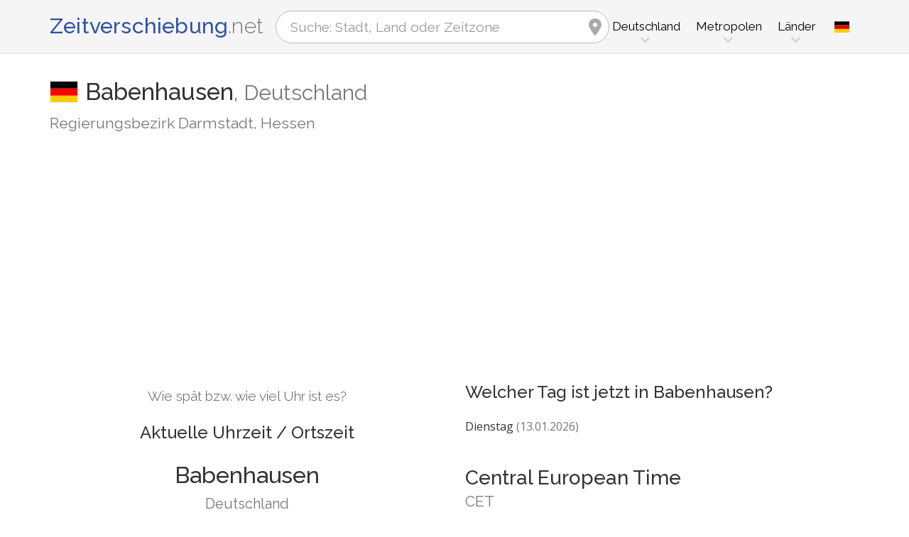

--- FILE ---
content_type: text/html; charset=utf-8
request_url: https://www.zeitverschiebung.net/de/city/2953770
body_size: 12956
content:
<!DOCTYPE html><!--[if IE 9]> <html lang="de" class="ie9"> <![endif]--><!--[if !IE]><!--><html lang="de"><!--<![endif]--><head> <meta charset="utf-8"> <link href="//fundingchoicesmessages.google.com" rel="preconnect dns-prefetch" crossorigin><script> function cmp_show_ads_after_consent() {   (adsbygoogle=window.adsbygoogle||[]).pauseAdRequests=0;   } function cmp_change_ads(tcData) { var MeasureContentPerformance = tcData.purpose.consents[8] || false; var hasDeviceStorageAndAccessConsent = tcData.purpose.consents[1] || false; var BasicAds = tcData.purpose.consents[2] || false; if ( hasDeviceStorageAndAccessConsent && BasicAds ) {  (adsbygoogle=window.adsbygoogle||[]).pauseAdRequests=0; if ( MeasureContentPerformance ) {  } } else { if ( MeasureContentPerformance ) {  }  var ads = document.querySelectorAll('.adsbygoogle'), i = 0, l = ads.length; for (i; i < l; i++) { ads[i].style.display = 'none'; } } }  function update_gtag_consent(tcData) {  gtag('consent', 'update', { 'ad_user_data': tcData.purpose.consents[3] ? 'granted' : 'denied', 'ad_personalization': tcData.purpose.consents[4] ? 'granted' : 'denied', 'ad_storage': tcData.purpose.consents[1] ? 'granted' : 'denied', 'analytics_storage': tcData.purpose.consents[8] ? 'granted' : 'denied' }); } var check_tcfapi = window.setInterval(function() { typeof __tcfapi === 'function' ? (window.clearInterval(check_tcfapi), __tcfapi('addEventListener', 2, function(tcData, success) { if ( tcData.eventStatus === 'cmpuishown' ) {   gtag('consent', 'default', { 'ad_storage': 'denied', 'ad_user_data': 'denied', 'ad_personalization': 'denied', 'analytics_storage': 'denied', 'wait_for_update': 500 }); } if (tcData.eventStatus === 'tcloaded' || tcData.eventStatus === 'useractioncomplete') {  if ( ! tcData.gdprApplies ) {  cmp_show_ads_after_consent(); } else {    var hasDeviceStorageAndAccessConsent = tcData.purpose.consents[1] || false;  if (hasDeviceStorageAndAccessConsent) {  var hasGoogleAdvertisingProductsConsent = tcData.vendor.consents[755] || false;  if ( hasGoogleAdvertisingProductsConsent ) {  cmp_show_ads_after_consent(); } else { cmp_change_ads(tcData); } } else { cmp_change_ads(tcData); } } update_gtag_consent(tcData); } })) : null ; /* Intervall (Schleife) nach nach 5 Sekunden beenden, wenn CMP auf dieser Seite überhaupt nicht geladen wird (z.B. adsense = FALSE) */ if ( typeof clearIntervalIfNotFunction === 'undefined' ) { clearIntervalIfNotFunction = true; setTimeout(() => { if ( typeof __tcfapi !== 'function' ) { window.clearInterval(check_tcfapi); } }, "5000"); } }, 50); </script> <link href="//fonts.googleapis.com" rel="preconnect" crossorigin> <link href="//fonts.gstatic.com" rel="preconnect" crossorigin> <link href="//cdnjs.cloudflare.com" rel="preconnect" crossorigin> <link href="//pagead2.googlesyndication.com" rel="preconnect" crossorigin> <link href="//googleads.g.doubleclick.net" rel="preconnect" crossorigin> <link href="//static.doubleclick.net" rel="preconnect" crossorigin> <title>Aktuelle Uhrzeit in Babenhausen, Deutschland (Regierungsbezirk Darmstadt, Hessen): Datum, Zeitzone, Zeitverschiebung und Zeitumstellung</title> <meta name="description" content="Wie spät bzw. wie viel Uhr ist es in Babenhausen? Deutschland (Regierungsbezirk Darmstadt, Hessen): Aktuelle Uhrzeit / Ortszeit & Nächste Zeitumstellung in Babenhausen, Zeitzone Europe/Berlin (UTC+1). Einwohnerzahl: 16.575 Menschen" /> <meta name="robots" content="index,follow,max-image-preview:large" /> <link rel="canonical" href="https://www.zeitverschiebung.net/de/city/2953770" /> <meta name="viewport" content="width=device-width, initial-scale=1.0"> <link rel="apple-touch-icon" sizes="180x180" href="https://www.zeitverschiebung.net/img/favicon/apple-touch-icon.png"> <link rel="icon" type="image/png" sizes="32x32" href="https://www.zeitverschiebung.net/img/favicon/favicon-32x32.png"> <link rel="icon" type="image/png" sizes="16x16" href="https://www.zeitverschiebung.net/img/favicon/favicon-16x16.png"> <link rel="manifest" href="https://www.zeitverschiebung.net/img/favicon/site.webmanifest.php?lang=de"> <link rel="mask-icon" href="https://www.zeitverschiebung.net/img/favicon/safari-pinned-tab.svg" color="#f5f5f5"> <link rel="shortcut icon" href="https://www.zeitverschiebung.net/img/favicon/favicon.ico"> <meta name="msapplication-TileColor" content="#ffffff"> <meta name="msapplication-config" content="https://www.zeitverschiebung.net/img/favicon/browserconfig.xml"> <meta name="theme-color" content="#f5f5f5"> <link rel="alternate" hreflang="de" href="https://www.zeitverschiebung.net/de/city/2953770" /><link rel="alternate" hreflang="en" href="https://www.zeitverschiebung.net/en/city/2953770" /><link rel="alternate" hreflang="es" href="https://www.zeitverschiebung.net/es/city/2953770" /><link rel="alternate" hreflang="fr" href="https://www.zeitverschiebung.net/fr/city/2953770" /><link rel="alternate" hreflang="zh-hans" href="https://www.zeitverschiebung.net/cn/city/2953770" /><link rel="alternate" hreflang="hi" href="https://www.zeitverschiebung.net/in/city/2953770" /> <meta property="og:title" content="Aktuelle Uhrzeit in Babenhausen, Deutschland (Regierungsbezirk Darmstadt, Hessen): Datum, Zeitzone, Zeitverschiebung und Zeitumstellung" /> <meta property="og:site_name" content="Zeitverschiebung" /> <meta property="og:description" content="Wie spät bzw. wie viel Uhr ist es in Babenhausen? Deutschland (Regierungsbezirk Darmstadt, Hessen): Aktuelle Uhrzeit / Ortszeit & Nächste Zeitumstellung in Babenhausen, Zeitzone Europe/Berlin (UTC+1). Einwohnerzahl: 16.575 Menschen" /> <meta property="og:type" content="website" /> <meta property="og:url" content="https://www.zeitverschiebung.net/de/city/2953770" /> <meta property="og:image" content="https://www.zeitverschiebung.net/img/open-graph/image.php?lang=de&location=Babenhausen"> <meta property="og:image:width" content="800" /> <meta property="og:image:height" content="500" />  <link rel="stylesheet" type="text/css" href="https://cdnjs.cloudflare.com/ajax/libs/twitter-bootstrap/3.4.1/css/bootstrap.min.css"/> <link rel="stylesheet" type="text/css" href="https://fonts.googleapis.com/css?family=Open+Sans|Raleway:500,400,300&display=swap">    <link rel="stylesheet" href="https://cdnjs.cloudflare.com/ajax/libs/font-awesome/6.4.2/css/fontawesome.min.css" integrity="sha512-siarrzI1u3pCqFG2LEzi87McrBmq6Tp7juVsdmGY1Dr8Saw+ZBAzDzrGwX3vgxX1NkioYNCFOVC0GpDPss10zQ==" crossorigin="anonymous" referrerpolicy="no-referrer" /> <link rel="stylesheet" href="https://cdnjs.cloudflare.com/ajax/libs/font-awesome/6.4.2/css/solid.min.css" integrity="sha512-P9pgMgcSNlLb4Z2WAB2sH5KBKGnBfyJnq+bhcfLCFusrRc4XdXrhfDluBl/usq75NF5gTDIMcwI1GaG5gju+Mw==" crossorigin="anonymous" referrerpolicy="no-referrer" /> <link rel="stylesheet" href="https://cdnjs.cloudflare.com/ajax/libs/font-awesome/6.4.2/css/v4-shims.min.css" integrity="sha512-fWfO/7eGDprvp7/UATnfhpPDgF33fetj94tDv9q0z/WN4PDYiTP97+QcV1QWgpbkb+rUp76g6glID5mdf/K+SQ==" crossorigin="anonymous" referrerpolicy="no-referrer" /> <link rel="stylesheet" href="https://cdnjs.cloudflare.com/ajax/libs/font-awesome/6.4.2/css/brands.min.css" integrity="sha512-W/zrbCncQnky/EzL+/AYwTtosvrM+YG/V6piQLSe2HuKS6cmbw89kjYkp3tWFn1dkWV7L1ruvJyKbLz73Vlgfg==" crossorigin="anonymous" referrerpolicy="no-referrer" /> <link rel="stylesheet" href="https://cdnjs.cloudflare.com/ajax/libs/flag-icon-css/3.5.0/css/flag-icon.min.css" integrity="sha512-Cv93isQdFwaKBV+Z4X8kaVBYWHST58Xb/jVOcV9aRsGSArZsgAnFIhMpDoMDcFNoUtday1hdjn0nGp3+KZyyFw==" crossorigin="anonymous" /> <link href="https://www.zeitverschiebung.net/inc/style.min.css?v=OTE=" rel="stylesheet" type="text/css" />   <script async src="https://www.googletagmanager.com/gtag/js?id=G-3FMH6BQKWR"></script> <script> window.dataLayer = window.dataLayer || []; function gtag(){dataLayer.push(arguments);} gtag('js', new Date()); gtag('config', 'G-3FMH6BQKWR'); </script> <script async src="https://pagead2.googlesyndication.com/pagead/js/adsbygoogle.js?client=ca-pub-1229119852267723" crossorigin="anonymous"> </script> </head><body class="no-trans transparent-header"> <div class="page-wrapper" itemscope itemtype="https://schema.org/FAQPage">  <div class="header-container">        <header class="header fixed fixed-before clearfix"> <div class="container"> <div class="row"> <div class="col-md-3">   <div class="header-left clearfix">  <div id="logo" class="logo de"> <a href="https://www.zeitverschiebung.net/de/">Zeitverschiebung<span class="text-muted">.net</span></a> </div> </div>  </div> <div class="col-md-9">   <div class="header-right clearfix">       <div class="main-navigation animated with-dropdown-buttons">   <nav class="navbar navbar-default"> <div class="container-fluid">  <div class="navbar-header"> <div class="row"> <div class="col-md-12 col-sm-12 col-xs-10 search-col"> <form class="form" method="get" action="https://www.zeitverschiebung.net/de/search/"> <input name="q" id="search" type="text" class="form-control ml-10 mr-10 search " placeholder="Suche: Stadt, Land oder Zeitzone" aria-label="Suche: Stadt, Land oder Zeitzone"> <i class="fa fa-map-marker form-control-feedback hidden-xs hidden-sm"></i> </form> </div> <div class="col-xs-2 burger-menu-col"> <button type="button" class="navbar-toggle" data-toggle="collapse" data-target="#navbar-collapse-1"> <span class="sr-only">Toggle navigation</span> <span class="icon-bar"></span> <span class="icon-bar"></span> <span class="icon-bar"></span> </button> </div> </div> </div>  <div class="collapse navbar-collapse" id="navbar-collapse-1"> <h4 class="visible-xs mobile-headline">Zeitverschiebung, aktuelle Uhrzeit & Datum der Zeitzonen der Erde nachschlagen. <img loading="lazy" width="40" height="40" src="https://www.zeitverschiebung.net/img/zeitverschiebung.svg" alt="Aktuelle Uhrzeit in Babenhausen, Deutschland (Regierungsbezirk Darmstadt, Hessen): Datum, Zeitzone, Zeitverschiebung und Zeitumstellung" /> </h4>  <ul class="nav navbar-nav "> <li class="dropdown mega-menu"> <a href="#" class="dropdown-toggle" data-toggle="dropdown"><span class="hidden-xs">Deutschland</span><span class="visible-xs">Deutschland</span></a> <ul class="dropdown-menu"> <li> <div class="row"> <div class="col-lg-9 col-md-9"> <h4 class="title">Deutschland</h4> <div class="row"> <div class="col-sm-4"> <div class="divider"></div> <ul class="menu"> <li><a href="https://www.zeitverschiebung.net/de/city/2950159"><i class="fa fa-map-marker"></i>Berlin</a></li><li><a href="https://www.zeitverschiebung.net/de/city/2911298"><i class="fa fa-map-marker"></i>Hamburg</a></li><li><a href="https://www.zeitverschiebung.net/de/city/2867714"><i class="fa fa-map-marker"></i>Munich</a></li><li><a href="https://www.zeitverschiebung.net/de/city/2886242"><i class="fa fa-map-marker"></i>Köln</a></li><li><a href="https://www.zeitverschiebung.net/de/city/2925533"><i class="fa fa-map-marker"></i>Frankfurt am Main</a></li><li><a href="https://www.zeitverschiebung.net/de/city/2825297"><i class="fa fa-map-marker"></i>Stuttgart</a></li><li><a href="https://www.zeitverschiebung.net/de/city/2934246"><i class="fa fa-map-marker"></i>Düsseldorf</a></li><li><a href="https://www.zeitverschiebung.net/de/city/2914796"><i class="fa fa-map-marker"></i>Großzschocher</a></li><li><a href="https://www.zeitverschiebung.net/de/city/2887933"><i class="fa fa-map-marker"></i>Kleinzschocher</a></li><li><a href="https://www.zeitverschiebung.net/de/city/2928810"><i class="fa fa-map-marker"></i>Essen</a></li> </ul> </div> <div class="col-sm-4"> <div class="divider"></div> <ul class="menu"> <li><a href="https://www.zeitverschiebung.net/de/city/2935517"><i class="fa fa-map-marker"></i>Dortmund</a></li><li><a href="https://www.zeitverschiebung.net/de/city/2935022"><i class="fa fa-map-marker"></i>Dresden</a></li><li><a href="https://www.zeitverschiebung.net/de/city/2944388"><i class="fa fa-map-marker"></i>Bremen</a></li><li><a href="https://www.zeitverschiebung.net/de/city/2861650"><i class="fa fa-map-marker"></i>Nürnberg</a></li><li><a href="https://www.zeitverschiebung.net/de/city/2910831"><i class="fa fa-map-marker"></i>Hannover</a></li><li><a href="https://www.zeitverschiebung.net/de/city/2879139"><i class="fa fa-map-marker"></i>Leipzig</a></li><li><a href="https://www.zeitverschiebung.net/de/city/2934691"><i class="fa fa-map-marker"></i>Duisburg</a></li><li><a href="https://www.zeitverschiebung.net/de/city/2911285"><i class="fa fa-map-marker"></i>Wandsbek</a></li><li><a href="https://www.zeitverschiebung.net/de/city/2947416"><i class="fa fa-map-marker"></i>Bochum</a></li><li><a href="https://www.zeitverschiebung.net/de/city/6941055"><i class="fa fa-map-marker"></i>Bochum-Hordel</a></li> </ul> </div> <div class="col-sm-4"> <div class="divider"></div> <ul class="menu"> <li><a href="https://www.zeitverschiebung.net/de/city/2805753"><i class="fa fa-map-marker"></i>Wuppertal</a></li><li><a href="https://www.zeitverschiebung.net/de/city/2949186"><i class="fa fa-map-marker"></i>Bielefeld</a></li><li><a href="https://www.zeitverschiebung.net/de/city/2946447"><i class="fa fa-map-marker"></i>Bonn</a></li><li><a href="https://www.zeitverschiebung.net/de/city/8354626"><i class="fa fa-map-marker"></i>Hamburg-Nord</a></li><li><a href="https://www.zeitverschiebung.net/de/city/2873891"><i class="fa fa-map-marker"></i>Mannheim</a></li><li><a href="https://www.zeitverschiebung.net/de/city/2911288"><i class="fa fa-map-marker"></i>Hamburg-Mitte</a></li><li><a href="https://www.zeitverschiebung.net/de/city/2911287"><i class="fa fa-map-marker"></i>Marienthal</a></li><li><a href="https://www.zeitverschiebung.net/de/city/2892794"><i class="fa fa-map-marker"></i>Karlsruhe</a></li><li><a href="https://www.zeitverschiebung.net/de/city/2809346"><i class="fa fa-map-marker"></i>Wiesbaden</a></li><li><a href="https://www.zeitverschiebung.net/de/city/2867543"><i class="fa fa-map-marker"></i>Münster</a></li> </ul> </div> </div> </div> <div class="col-lg-3 col-md-3 hidden-sm hidden-xs"> <a href="https://www.zeitverschiebung.net/de/country/de"><img class="flag" loading="lazy" src="https://www.zeitverschiebung.net/img/flag-icon-css/flags/4x3/de.svg" alt="Deutschland " title="Deutschland"></a> </div> </div> </li> </ul> </li> <li class="dropdown mega-menu"> <a href="#" class="dropdown-toggle" data-toggle="dropdown">Metropolen</a> <ul class="dropdown-menu"> <li> <div class="row"> <div class="col-md-12"> <h4 class="title">Die größten Städte auf unserem Planeten</h4> <div class="row"> <div class="col-sm-6 col-md-3"> <div class="divider"></div> <ul class="menu"> <li><a href="https://www.zeitverschiebung.net/de/city/1796236"><span class="flag-icon flag-icon-cn"></span>Shanghai<small class="text-muted">, China</small></a></li><li><a href="https://www.zeitverschiebung.net/de/city/1816670"><span class="flag-icon flag-icon-cn"></span>Beijing<small class="text-muted">, China</small></a></li><li><a href="https://www.zeitverschiebung.net/de/city/1795565"><span class="flag-icon flag-icon-cn"></span>Shenzhen<small class="text-muted">, China</small></a></li><li><a href="https://www.zeitverschiebung.net/de/city/1809858"><span class="flag-icon flag-icon-cn"></span>Guangzhou<small class="text-muted">, China</small></a></li><li><a href="https://www.zeitverschiebung.net/de/city/2314302"><span class="flag-icon flag-icon-cd"></span>Kinshasa<small class="text-muted">, Demokratische Republik Kongo</small></a></li><li><a href="https://www.zeitverschiebung.net/de/city/2332459"><span class="flag-icon flag-icon-ng"></span>Lagos<small class="text-muted">, Nigeria</small></a></li><li><a href="https://www.zeitverschiebung.net/de/city/745044"><span class="flag-icon flag-icon-tr"></span>Istanbul<small class="text-muted">, Türkei</small></a></li><li><a href="https://www.zeitverschiebung.net/de/city/1815286"><span class="flag-icon flag-icon-cn"></span>Chengdu<small class="text-muted">, China</small></a></li><li><a href="https://www.zeitverschiebung.net/de/city/1275339"><span class="flag-icon flag-icon-in"></span>Mumbai<small class="text-muted">, Indien</small></a></li><li><a href="https://www.zeitverschiebung.net/de/city/3448439"><span class="flag-icon flag-icon-br"></span>São Paulo<small class="text-muted">, Brasilien</small></a></li> </ul> </div> <div class="col-sm-6 col-md-3"> <div class="divider"></div> <ul class="menu"> <li><a href="https://www.zeitverschiebung.net/de/city/3530597"><span class="flag-icon flag-icon-mx"></span>Mexico City<small class="text-muted">, Mexiko</small></a></li><li><a href="https://www.zeitverschiebung.net/de/city/1174872"><span class="flag-icon flag-icon-pk"></span>Karachi<small class="text-muted">, Pakistan</small></a></li><li><a href="https://www.zeitverschiebung.net/de/city/1792947"><span class="flag-icon flag-icon-cn"></span>Tianjin<small class="text-muted">, China</small></a></li><li><a href="https://www.zeitverschiebung.net/de/city/1273294"><span class="flag-icon flag-icon-in"></span>Delhi<small class="text-muted">, Indien</small></a></li><li><a href="https://www.zeitverschiebung.net/de/city/1791247"><span class="flag-icon flag-icon-cn"></span>Wuhan<small class="text-muted">, China</small></a></li><li><a href="https://www.zeitverschiebung.net/de/city/524901"><span class="flag-icon flag-icon-ru"></span>Moscow<small class="text-muted">, Russland</small></a></li><li><a href="https://www.zeitverschiebung.net/de/city/1185241"><span class="flag-icon flag-icon-bd"></span>Dhaka<small class="text-muted">, Bangladesch</small></a></li><li><a href="https://www.zeitverschiebung.net/de/city/1835848"><span class="flag-icon flag-icon-kr"></span>Seoul<small class="text-muted">, Südkorea</small></a></li><li><a href="https://www.zeitverschiebung.net/de/city/1812545"><span class="flag-icon flag-icon-cn"></span>Dongguan<small class="text-muted">, China</small></a></li><li><a href="https://www.zeitverschiebung.net/de/city/360630"><span class="flag-icon flag-icon-eg"></span>Cairo<small class="text-muted">, Ägypten</small></a></li> </ul> </div> <div class="col-sm-6 col-md-3"> <div class="divider"></div> <ul class="menu"> <li><a href="https://www.zeitverschiebung.net/de/city/1790630"><span class="flag-icon flag-icon-cn"></span>Xi’an<small class="text-muted">, China</small></a></li><li><a href="https://www.zeitverschiebung.net/de/city/1799962"><span class="flag-icon flag-icon-cn"></span>Nanjing<small class="text-muted">, China</small></a></li><li><a href="https://www.zeitverschiebung.net/de/city/1808926"><span class="flag-icon flag-icon-cn"></span>Hangzhou<small class="text-muted">, China</small></a></li><li><a href="https://www.zeitverschiebung.net/de/city/1811103"><span class="flag-icon flag-icon-cn"></span>Foshan<small class="text-muted">, China</small></a></li><li><a href="https://www.zeitverschiebung.net/de/city/1566083"><span class="flag-icon flag-icon-vn"></span>Ho Chi Minh City<small class="text-muted">, Vietnam</small></a></li><li><a href="https://www.zeitverschiebung.net/de/city/2643743"><span class="flag-icon flag-icon-gb"></span>London<small class="text-muted">, Großbritannien</small></a></li><li><a href="https://www.zeitverschiebung.net/de/city/5128581"><span class="flag-icon flag-icon-us"></span>New York City<small class="text-muted">, Vereinigte Staaten von Amerika (USA)</small></a></li><li><a href="https://www.zeitverschiebung.net/de/city/1642911"><span class="flag-icon flag-icon-id"></span>Jakarta<small class="text-muted">, Indonesien</small></a></li><li><a href="https://www.zeitverschiebung.net/de/city/1277333"><span class="flag-icon flag-icon-in"></span>Bengaluru<small class="text-muted">, Indien</small></a></li><li><a href="https://www.zeitverschiebung.net/de/city/1850147"><span class="flag-icon flag-icon-jp"></span>Tokyo<small class="text-muted">, Japan</small></a></li> </ul> </div> <div class="col-sm-6 col-md-3"> <div class="divider"></div> <ul class="menu"> <li><a href="https://www.zeitverschiebung.net/de/city/1581130"><span class="flag-icon flag-icon-vn"></span>Hanoi<small class="text-muted">, Vietnam</small></a></li><li><a href="https://www.zeitverschiebung.net/de/city/1668341"><span class="flag-icon flag-icon-tw"></span>Taipei<small class="text-muted">, Taiwan</small></a></li><li><a href="https://www.zeitverschiebung.net/de/city/3936456"><span class="flag-icon flag-icon-pe"></span>Lima<small class="text-muted">, Peru</small></a></li><li><a href="https://www.zeitverschiebung.net/de/city/3688689"><span class="flag-icon flag-icon-co"></span>Bogotá<small class="text-muted">, Kolumbien</small></a></li><li><a href="https://www.zeitverschiebung.net/de/city/1819729"><span class="flag-icon flag-icon-hk"></span>Hong Kong<small class="text-muted">, Hongkong</small></a></li><li><a href="https://www.zeitverschiebung.net/de/city/1814906"><span class="flag-icon flag-icon-cn"></span>Chongqing<small class="text-muted">, China</small></a></li><li><a href="https://www.zeitverschiebung.net/de/city/98182"><span class="flag-icon flag-icon-iq"></span>Baghdad<small class="text-muted">, Irak</small></a></li><li><a href="https://www.zeitverschiebung.net/de/city/1797929"><span class="flag-icon flag-icon-cn"></span>Qingdao<small class="text-muted">, China</small></a></li><li><a href="https://www.zeitverschiebung.net/de/city/112931"><span class="flag-icon flag-icon-ir"></span>Tehran<small class="text-muted">, Iran</small></a></li><li><a href="https://www.zeitverschiebung.net/de/city/2034937"><span class="flag-icon flag-icon-cn"></span>Shenyang<small class="text-muted">, China</small></a></li> </ul> </div> </div> </div> </div> </li> </ul> </li> <li class="dropdown mega-menu"> <a href="#" class="dropdown-toggle" data-toggle="dropdown">Länder</a> <ul class="dropdown-menu"> <li> <div class="row"> <div class="col-md-12"> <h4 class="title">Bevölkerungsreichste Länder der Welt</h4> <div class="row"> <div class="col-sm-6 col-md-3"> <div class="divider"></div> <ul class="menu"> <li><a href="https://www.zeitverschiebung.net/de/country/cn"><span class="flag-icon flag-icon-cn"></span>China</a></li><li><a href="https://www.zeitverschiebung.net/de/country/in"><span class="flag-icon flag-icon-in"></span>Indien</a></li><li><a href="https://www.zeitverschiebung.net/de/country/us"><span class="flag-icon flag-icon-us"></span>USA</a></li><li><a href="https://www.zeitverschiebung.net/de/country/id"><span class="flag-icon flag-icon-id"></span>Indonesien</a></li><li><a href="https://www.zeitverschiebung.net/de/country/pk"><span class="flag-icon flag-icon-pk"></span>Pakistan</a></li><li><a href="https://www.zeitverschiebung.net/de/country/br"><span class="flag-icon flag-icon-br"></span>Brasilien</a></li><li><a href="https://www.zeitverschiebung.net/de/country/ng"><span class="flag-icon flag-icon-ng"></span>Nigeria</a></li><li><a href="https://www.zeitverschiebung.net/de/country/bd"><span class="flag-icon flag-icon-bd"></span>Bangladesch</a></li><li><a href="https://www.zeitverschiebung.net/de/country/ru"><span class="flag-icon flag-icon-ru"></span>Russland</a></li><li><a href="https://www.zeitverschiebung.net/de/country/jp"><span class="flag-icon flag-icon-jp"></span>Japan</a></li> </ul> </div> <div class="col-sm-6 col-md-3"> <div class="divider"></div> <ul class="menu"> <li><a href="https://www.zeitverschiebung.net/de/country/mx"><span class="flag-icon flag-icon-mx"></span>Mexiko</a></li><li><a href="https://www.zeitverschiebung.net/de/country/et"><span class="flag-icon flag-icon-et"></span>Äthiopien</a></li><li><a href="https://www.zeitverschiebung.net/de/country/ph"><span class="flag-icon flag-icon-ph"></span>Philippinen</a></li><li><a href="https://www.zeitverschiebung.net/de/country/eg"><span class="flag-icon flag-icon-eg"></span>Ägypten</a></li><li><a href="https://www.zeitverschiebung.net/de/country/vn"><span class="flag-icon flag-icon-vn"></span>Vietnam</a></li><li><a href="https://www.zeitverschiebung.net/de/country/cd"><span class="flag-icon flag-icon-cd"></span>Kongo</a></li><li><a href="https://www.zeitverschiebung.net/de/country/de"><span class="flag-icon flag-icon-de"></span>Deutschland</a></li><li><a href="https://www.zeitverschiebung.net/de/country/tr"><span class="flag-icon flag-icon-tr"></span>Türkei</a></li><li><a href="https://www.zeitverschiebung.net/de/country/ir"><span class="flag-icon flag-icon-ir"></span>Iran</a></li><li><a href="https://www.zeitverschiebung.net/de/country/th"><span class="flag-icon flag-icon-th"></span>Thailand</a></li> </ul> </div> <div class="col-sm-6 col-md-3"> <div class="divider"></div> <ul class="menu"> <li><a href="https://www.zeitverschiebung.net/de/country/fr"><span class="flag-icon flag-icon-fr"></span>Frankreich</a></li><li><a href="https://www.zeitverschiebung.net/de/country/gb"><span class="flag-icon flag-icon-gb"></span>Großbritannien</a></li><li><a href="https://www.zeitverschiebung.net/de/country/it"><span class="flag-icon flag-icon-it"></span>Italien</a></li><li><a href="https://www.zeitverschiebung.net/de/country/za"><span class="flag-icon flag-icon-za"></span>Südafrika</a></li><li><a href="https://www.zeitverschiebung.net/de/country/tz"><span class="flag-icon flag-icon-tz"></span>Tansania</a></li><li><a href="https://www.zeitverschiebung.net/de/country/mm"><span class="flag-icon flag-icon-mm"></span>Myanmar</a></li><li><a href="https://www.zeitverschiebung.net/de/country/kr"><span class="flag-icon flag-icon-kr"></span>Südkorea</a></li><li><a href="https://www.zeitverschiebung.net/de/country/ke"><span class="flag-icon flag-icon-ke"></span>Kenia</a></li><li><a href="https://www.zeitverschiebung.net/de/country/co"><span class="flag-icon flag-icon-co"></span>Kolumbien</a></li><li><a href="https://www.zeitverschiebung.net/de/country/es"><span class="flag-icon flag-icon-es"></span>Spanien</a></li> </ul> </div> <div class="col-sm-6 col-md-3"> <div class="divider"></div> <ul class="menu"> <li><a href="https://www.zeitverschiebung.net/de/country/ua"><span class="flag-icon flag-icon-ua"></span>Ukraine</a></li><li><a href="https://www.zeitverschiebung.net/de/country/ar"><span class="flag-icon flag-icon-ar"></span>Argentinien</a></li><li><a href="https://www.zeitverschiebung.net/de/country/ug"><span class="flag-icon flag-icon-ug"></span>Uganda</a></li><li><a href="https://www.zeitverschiebung.net/de/country/dz"><span class="flag-icon flag-icon-dz"></span>Algerien</a></li><li><a href="https://www.zeitverschiebung.net/de/country/sd"><span class="flag-icon flag-icon-sd"></span>Sudan</a></li><li><a href="https://www.zeitverschiebung.net/de/country/iq"><span class="flag-icon flag-icon-iq"></span>Irak</a></li><li><a href="https://www.zeitverschiebung.net/de/country/pl"><span class="flag-icon flag-icon-pl"></span>Polen</a></li><li><a href="https://www.zeitverschiebung.net/de/country/af"><span class="flag-icon flag-icon-af"></span>Afghanistan</a></li><li><a href="https://www.zeitverschiebung.net/de/country/ca"><span class="flag-icon flag-icon-ca"></span>Kanada</a></li><li><a href="https://www.zeitverschiebung.net/de/country/ma"><span class="flag-icon flag-icon-ma"></span>Marokko</a></li> </ul> </div> <div class="col-md-12"> <div class="divider"></div> <ul class="menu"> <li class="text-center"><a href="https://www.zeitverschiebung.net/de/all-countries.html"><i class="fa fa-chevron-circle-right"></i>Alle Länder</a></li> </ul> </div> </div> </div> </div> </li> </ul> </li> <li class="visible-xs"> <a href="#about">Über uns</a> </li> </ul>   <div class="header-dropdown-buttons languages"> <div class="btn-group dropdown"> <button type="button" class="btn dropdown-toggle" data-toggle="dropdown" aria-expanded="false" title="Deutsch"><span class="flag-icon flag-icon-de"></span></button> <ul class="dropdown-menu dropdown-menu-right padding-hor-clear padding-ver-clear radius-clear" role="menu"> <li class="text-right"><a title="English" href="https://www.zeitverschiebung.net/en/city/2953770">English</a><li class="text-right"><a title="Español" href="https://www.zeitverschiebung.net/es/city/2953770">Español</a><li class="text-right"><a title="Français" href="https://www.zeitverschiebung.net/fr/city/2953770">Français</a><li class="text-right"><a title="中文" href="https://www.zeitverschiebung.net/cn/city/2953770">中文</a><li class="text-right"><a title="हिंदी" href="https://www.zeitverschiebung.net/in/city/2953770">हिंदी</a> </ul> </div> </div>  </div>  </div>  </div> </div> </div> </header>  </div>    <section class="white-bg space-bottom clearfix"> <div class="container"> <div class="row sticky_parent"> <script type="application/ld+json"> { "@context": "http://schema.org", "@type": "Place", "geo": { "@type": "GeoCoordinates", "latitude": "49.9651900", "longitude": "8.9512900" }, "address": { "@type": "PostalAddress", "addressLocality": "Babenhausen", "addressCountry": "DE" }, "name": "Babenhausen" } </script> <div class="col-md-12"> <h1> <img loading="lazy" class="flag bordered" src="https://www.zeitverschiebung.net/img/flag-icon-css/flags/4x3/de.svg" alt="Aktuelle Uhrzeit, Zeitzone und Zeitverschiebung Babenhausen, Deutschland" width="40" height="30" />Babenhausen<span class="text-muted country"><span class="hidden-xs">, </span>Deutschland</span> <small class="text-muted zusatz hidden-xs">Regierungsbezirk Darmstadt, Hessen</small></h1> <div class="ads-head ads-loading">  <ins class="adsbygoogle" style="display:block" data-ad-client="ca-pub-1229119852267723" data-ad-slot="9186338164" data-ad-format="auto" data-full-width-responsive="true"></ins> <script> (adsbygoogle = window.adsbygoogle || []).push({}); </script> </div> </div> <div class="col-md-6 col-sm-6"> <div class="clock big" id="6965e1a2065fd" rel="1"> <h4>Wie spät bzw. wie viel Uhr ist es?</h4> <h2><span class="headline">Aktuelle Uhrzeit / Ortszeit</span>Babenhausen <small class="text-muted">Deutschland</small></h2> <div class="date"></div> <div class="time"></div> <style> .ads-clock-responsive { display:inline-block; min-width:300px; width:100%; min-height: 280px; height: auto; } @media(max-width: 767px) { .ads-clock-responsive { display: none; } } </style> <div class="ads-clock ads-loading sticky_desktop">  <ins class="adsbygoogle ads-clock-responsive" data-ad-client="ca-pub-1229119852267723" data-ad-slot="3139804560"></ins> <script> (adsbygoogle = window.adsbygoogle || []).push({}); </script> </div> </div> <span id="clock_widget_link"> <meta name="clock_widget_timezone" content="Europe/Berlin" /> <meta name="clock_widget_type" content="city" /> <meta name="clock_widget_id" content="2953770" /> </span> </div> <div class="col-md-6 col-sm-6"> <div itemscope itemprop="mainEntity" itemtype="https://schema.org/Question"> <h3 itemprop="name">Welcher Tag ist jetzt in Babenhausen?</h3> <div itemscope itemprop="acceptedAnswer" itemtype="https://schema.org/Answer"> <p itemprop="text">Dienstag <span class="text-muted">(13.01.2026)</span></p> </div> </div> <h2>Central European Time<small class="show">CET</small></h2> <table class="table timezone-info "> <tr> <td><h3>Zeitzone</h3></td> <td> <a href="https://www.zeitverschiebung.net/de/timezone/europe--berlin">Europe/<br class="visible-xs">Berlin</a> </td> </tr> <tr class=""> <td><h3>Koordinierte Weltzeit <small class="text-muted"><span class="help" title="Greenwich Mean Time">GMT</span> / <span class="help" title="Coordinated Universal Time">UTC</span></small></h3></td> <td><strong>UTC+1</strong></td> </tr> <tr class=""> <td> <h3>Sommerzeit bzw. Daylight Saving Time <small class="text-muted">CEST: Central European Summer Time</small></h3> </td> <td><strong>UTC+2</strong></td> </tr> <tr class="light-gray-bg"> <td> <h3>Normalzeit (Winterzeit) <small class="text-muted">CET: Central European Time</small></h3> <div class="text-success mt-5"><small><i class="pr-5 fa fa-clock-o"></i>Aktuell in Verwendung</small></div> </td> <td><strong>UTC+1</strong></td> </tr> </table> <h3>Letzte Zeitumstellung <br><small>auf Normalzeit (Winterzeit)</small> </h3> <div class="row time-change"> <div class="col-xs-4 img-col"> <img loading="lazy" class="img-responsive center-block" src="https://www.zeitverschiebung.net/img/pages/time-change/03-02.jpg" alt="Zeitumstellung in Babenhausen auf Normalzeit (Winterzeit) von 3:00 Uhr auf 2:00 Uhr" width="160" height="122" /> </div> <div class="col-xs-8"> <h4>Sonntag, 26.10.2025</h4> <h5>1 Stunde zurück</h5> <p class="text-muted">von 3:00 Uhr auf 2:00 Uhr</p> </div> </div> <h3>Nächste Zeitumstellung <br><small>auf Sommerzeit bzw. Daylight Saving Time</small> </h3> <div class="row time-change"> <div class="col-xs-4 img-col"> <img loading="lazy" class="img-responsive center-block" src="https://www.zeitverschiebung.net/img/pages/time-change/02-03.jpg" alt="Zeitumstellung in Babenhausen auf Sommerzeit bzw. Daylight Saving Time von 2:00 Uhr auf 3:00 Uhr" width="160" height="122" /> </div> <div class="col-xs-8"> <h4><strong>Sonntag, 29.03.2026</strong></h4> <h5>1 Stunde nach vorne</h5> <p class="text-muted">von 2:00 Uhr auf 3:00 Uhr</p> </div> </div> </div> </div></div> </section> <section class="light-gray-bg space-bottom clearfix"> <div class="container"><div class="row"> <div class="zeitzonenrechner-formular"> <div class="col-lg-2 col-lg-offset-1 col-md-2 col-md-offset-1 col-sm-2 hidden-xs"> <img loading="lazy" class="img-responsive mt-20" src="https://www.zeitverschiebung.net/img/zeitverschiebung.svg" width="342" height="342" alt="Zeitzonenrechner"> </div> <div class="col-lg-9 col-md-9 col-sm-10"> <div class="row"> <div class="visible-xs col-xs-3"> <img loading="lazy" class="visible-xs center-block img-responsive" width="342" height="342" src="https://www.zeitverschiebung.net/img/zeitverschiebung.svg" alt="Zeitzonenrechner"> </div> <div class="col-md-12 col-sm-12 col-xs-9"> <h2>Zeitverschiebung berechnen</h2> <p class="text-muted"><strong>Vergleichen Sie die Ortszeit</strong> zweier Zeitzonen, Länder oder Städte der Welt.</p> </div> <div class="col-lg-5 col-md-5 col-sm-5 col-xs-12"> <div class="text-center diff_first " data-type="city" data-id="2953770"><i class="text-default fa fa-map-marker pr-10"></i><span>Babenhausen</span><i class="text-muted fa fa-close mt-5 ml-10"></i></div> <input class="form-control hidden" id="diff_first" type="text" placeholder="1. Ort/Land" aria-label="1. Ort/Land" /> <i class="fa fa-map-marker form-control-feedback hidden"></i> </div> <div class="col-lg-1 col-md-1 col-sm-1 col-xs-12 text-center"> <i class="text-muted fa fa-2x fa-angle-double-right hidden-xs"></i> <i class="text-muted fa fa-2x fa-angle-double-down visible-xs mt-5 mb-10"></i> </div> <div class="col-lg-5 col-md-5 col-sm-5 col-xs-12"> <input class="form-control" id="diff_second" type="text" placeholder="2. Ort/Land" aria-label="2. Ort/Land" /> <i class="fa fa-map-marker form-control-feedback"></i> </div> </div> </div> </div> </div></div> </section> <section class="white-bg space-bottom clearfix"> <div class="container"><div class="row"> <div class="col-md-12"><h2>Zeitunterschied wichtiger Orte der Welt zu Babenhausen</h2></div> <div class="col-md-6 col-sm-6"> <table class="table table-striped table-zeitunterschied"> <tr class="clickable"> <td width="60%"><a href="https://www.zeitverschiebung.net/de/difference/city/2953770/city/5368361">Los Angeles</a></td> <td class="text-left mobile-text-right"><strong class="text-nowrap">-9 Stunden</strong></td> </tr> <tr class="clickable"> <td width="60%"><a href="https://www.zeitverschiebung.net/de/difference/city/2953770/city/3530597">Mexico City</a></td> <td class="text-left mobile-text-right"><strong class="text-nowrap">-7 Stunden</strong></td> </tr> <tr class="clickable"> <td width="60%"><a href="https://www.zeitverschiebung.net/de/difference/city/2953770/city/5128581">New York</a></td> <td class="text-left mobile-text-right"><strong class="text-nowrap">-6 Stunden</strong></td> </tr> <tr class="clickable"> <td width="60%"><a href="https://www.zeitverschiebung.net/de/difference/city/2953770/city/3448439">São Paulo</a></td> <td class="text-left mobile-text-right"><strong class="text-nowrap">-4 Stunden</strong></td> </tr> <tr class="clickable"> <td width="60%"><a href="https://www.zeitverschiebung.net/de/difference/city/2953770/city/2643743">London</a></td> <td class="text-left mobile-text-right"><strong class="text-nowrap">-1 Stunde</strong></td> </tr> </table> </div> <div class="col-md-6 col-sm-6"> <table class="table table-striped table-zeitunterschied"> <tr> <td width="60%"> <a href="https://www.zeitverschiebung.net/de/difference/city/2953770/city/2950159">Berlin</a>, <a href="https://www.zeitverschiebung.net/de/difference/city/2953770/city/2925533">Frankfurt</a>, <a href="https://www.zeitverschiebung.net/de/difference/city/2953770/city/2988507">Paris</a>, <a href="https://www.zeitverschiebung.net/de/difference/city/2953770/city/3117735">Madrid</a>, <a href="https://www.zeitverschiebung.net/de/difference/city/2953770/city/3169070">Rom</a> </td> <td class="text-left mobile-text-right"><strong class="text-nowrap">Keine Zeitverschiebung</strong></td> </tr> <tr class="clickable"> <td width="60%"><a href="https://www.zeitverschiebung.net/de/difference/city/2953770/city/1275339">Mumbai</a></td> <td class="text-left mobile-text-right"><strong class="text-nowrap">+4:30 Stunden</strong></td> </tr> <tr class="clickable"> <td width="60%"><a href="https://www.zeitverschiebung.net/de/difference/city/2953770/city/1819729">Hong Kong</a></td> <td class="text-left mobile-text-right"><strong class="text-nowrap">+7 Stunden</strong></td> </tr> <tr class="clickable"> <td width="60%"><a href="https://www.zeitverschiebung.net/de/difference/city/2953770/city/1850147">Tokyo</a></td> <td class="text-left mobile-text-right"><strong class="text-nowrap">+8 Stunden</strong></td> </tr> <tr class="clickable"> <td width="60%"><a href="https://www.zeitverschiebung.net/de/difference/city/2953770/city/2147714">Sydney</a></td> <td class="text-left mobile-text-right"><strong class="text-nowrap">+10 Stunden</strong></td> </tr> </table> </div> </div></div> </section> <section class="light-gray-bg space-bottom clearfix"> <div class="container"><div class="row"> <div class="col-md-12"> <h2>Die Sonne in Babenhausen<span class="text-muted"><span class="hidden-xs">: </span><br class="visible-xs" />Heute, 13.01.2026</span></h2> </div> <div class="visible-xs col-xs-12 mb-10"></div> <div class="sonne col-md-6 col-sm-6"> <div class="col-lg-3 col-md-4 col-sm-4 col-xs-3"> <img loading="lazy" src="https://www.zeitverschiebung.net/img/wheather/sunrise.png" alt="Sonnenaufgang Babenhausen" /> </div> <div class="col-lg-9 col-md-8 col-sm-8 col-xs-9"> <h3>Sonnenaufgang</h3> <div class="separator-2"></div> <p class="lead"> 8:17 Uhr </p> <span class="text-muted">Ortszeit</span> </div> </div> <div class="visible-xs col-xs-12 pv-20"></div> <div class="sonne col-md-6 col-sm-6"> <div class="col-lg-3 col-md-4 col-sm-4 col-xs-3"> <img loading="lazy" src="https://www.zeitverschiebung.net/img/wheather/sunset.png" alt="Sonnenuntergang Babenhausen" /> </div> <div class="col-lg-9 col-md-8 col-sm-8 col-xs-9"> <h3>Sonnenuntergang</h3> <div class="separator-2"></div> <p class="lead"> 16:47 Uhr </p> <span class="text-muted">Ortszeit</span> </div> </div> </div></div> </section> <section class="white-bg space-bottom clearfix"> <div class="container"><div class="row"> <div class="col-md-12"> <h2>Informationen zur Stadt</h2> <ul class="nav nav-tabs style-2" role="tablist"> <li class="active"><a href="#tab1" role="tab" data-toggle="tab">Karte: Babenhausen</a></li> <li><a href="#tab2" role="tab" data-toggle="tab">Alternative Namen</a></li> <li><a href="#tab3" role="tab" data-toggle="tab">Land &amp; Zeitzone</a></li> <li><a href="#tab4" role="tab" data-toggle="tab">Einwohnerzahl</a></li> </ul> <div class="tab-content"> <div class="tab-pane in active" id="tab1"> <script> setTimeout(() => { $.getScript("https://cdnjs.cloudflare.com/ajax/libs/leaflet/1.7.1/leaflet.js"); $("<link>").appendTo("body").attr({ type: "text/css", rel: "stylesheet", href: "https://cdnjs.cloudflare.com/ajax/libs/leaflet/1.7.1/leaflet.css" }); }, "2000"); setTimeout(() => { $.getScript("https://cdnjs.cloudflare.com/ajax/libs/leaflet.fullscreen/2.0.0/Control.FullScreen.min.js"); $("<link>").appendTo("body").attr({ type: "text/css", rel: "stylesheet", href: "https://cdnjs.cloudflare.com/ajax/libs/leaflet.fullscreen/2.0.0/Control.FullScreen.css" }); }, "3000"); function show_map() { var map = L.map( "map", { center: [49.9651900, 8.9512900], minZoom: 2, zoom: 11, fullscreenControl: true, dragging: !L.Browser.mobile, tap: !L.Browser.mobile }); map.scrollWheelZoom.disable(); var blackIcon = new L.Icon({ iconUrl: "https://cdn.rawgit.com/pointhi/leaflet-color-markers/master/img/marker-icon-2x-black.png", shadowUrl: "https://cdnjs.cloudflare.com/ajax/libs/leaflet/0.7.7/images/marker-shadow.png", iconSize: [25, 41], iconAnchor: [12, 41], popupAnchor: [1, -34], shadowSize: [41, 41] }); var marker = L.marker([49.9651900, 8.9512900], {icon: blackIcon}).addTo(map); L.tileLayer( "https://{s}.tile.openstreetmap.org/{z}/{x}/{y}.png", { attribution: '&copy; <a href="https://www.openstreetmap.org/copyright" title="OpenStreetMap" target="_blank" rel="noopener nofollow">OpenStreetMap</a>' }).addTo( map ); } </script> <div id="map" class="loading lazy-map "></div> </div> <div class="tab-pane" id="tab2"> <h4>Alternative Namen</h4> <ul><li class="col-md-4 col-sm-6">Babenhausen</li><li class="col-md-4 col-sm-6">Babenkhauzen</li><li class="col-md-4 col-sm-6">ba ben hao sen</li><li class="col-md-4 col-sm-6">babenhauzen</li><li class="col-md-4 col-sm-6">Бабенхаузен</li><li class="col-md-4 col-sm-6">بابن‌هاوزن</li><li class="col-md-4 col-sm-6">バーベンハウゼン</li><li class="col-md-4 col-sm-6">巴本豪森</li></ul> <div class="clearfix"></div> </div> <div class="tab-pane" id="tab3"> <h4>Land</h4> <p><strong>Babenhausen</strong> ist ein Ort in <span class="flag-icon flag-icon-de"></span> <strong>Deutschland</strong>.</p> <h4>Zeitzone</h4> <p>Der Name der Zeitzone lautet <strong>Europe/Berlin</strong>.</p> </div> <div class="tab-pane" id="tab4"> <h4>Einwohnerzahl</h4> <p>16.575 Menschen</p> </div> </div> </div> </div></div> </section> <section class="light-gray-bg space-bottom clearfix"> <div class="container"><div class="row"> <div class="col-md-12"> <h2>Großstädte in der Umgebung von Babenhausen<span class="text-muted"> (Regierungsbezirk Darmstadt, Hessen)</span></h2> <div class="panel-group collapse-style-1" id="accordion"> <div class="panel panel-default"> <div class="panel-heading"> <h4 class="panel-title"> <a data-toggle="collapse" data-parent="#accordion" href="#collapseOne" aria-expanded="true" class=""> <i class="fa fa-map-marker pr-10"></i>Großstädte </a> </h4> </div> <div id="collapseOne" class="panel-collapse collapse in" aria-expanded="true"> <div class="panel-body"> <div class="col-lg-3 col-md-4 col-sm-4 mb-10"><a href="https://www.zeitverschiebung.net/de/city/2925533"><i class="fa fa-map-marker pr-10"></i>Frankfurt am Main</a><small class="text-muted text-nowrap"> ... 28 km</small></div><div class="col-lg-3 col-md-4 col-sm-4 mb-10"><a href="https://www.zeitverschiebung.net/de/city/2809346"><i class="fa fa-map-marker pr-10"></i>Wiesbaden</a><small class="text-muted text-nowrap"> ... 58 km</small></div><div class="col-lg-3 col-md-4 col-sm-4 mb-10"><a href="https://www.zeitverschiebung.net/de/city/2873891"><i class="fa fa-map-marker pr-10"></i>Mannheim</a><small class="text-muted text-nowrap"> ... 66 km</small></div><div class="col-lg-3 col-md-4 col-sm-4 mb-10"><a href="https://www.zeitverschiebung.net/de/city/2892794"><i class="fa fa-map-marker pr-10"></i>Karlsruhe</a><small class="text-muted text-nowrap"> ... 114 km</small></div><div class="col-lg-3 col-md-4 col-sm-4 mb-10"><a href="https://www.zeitverschiebung.net/de/city/2825297"><i class="fa fa-map-marker pr-10"></i>Stuttgart</a><small class="text-muted text-nowrap"> ... 132 km</small></div><div class="col-lg-3 col-md-4 col-sm-4 mb-10"><a href="https://www.zeitverschiebung.net/de/city/2946447"><i class="fa fa-map-marker pr-10"></i>Bonn</a><small class="text-muted text-nowrap"> ... 171 km</small></div><div class="col-lg-3 col-md-4 col-sm-4 mb-10"><a href="https://www.zeitverschiebung.net/de/city/2861650"><i class="fa fa-map-marker pr-10"></i>Nürnberg</a><small class="text-muted text-nowrap"> ... 180 km</small></div><div class="col-lg-3 col-md-4 col-sm-4 mb-10"><a href="https://www.zeitverschiebung.net/de/city/2973783"><i class="fa fa-map-marker pr-10"></i>Strasbourg</a><small class="text-muted text-nowrap"> ... 180 km</small></div><div class="col-lg-3 col-md-4 col-sm-4 mb-10"><a href="https://www.zeitverschiebung.net/de/city/2886242"><i class="fa fa-map-marker pr-10"></i>Köln</a><small class="text-muted text-nowrap"> ... 193 km</small></div><div class="col-lg-3 col-md-4 col-sm-4 mb-10"><a href="https://www.zeitverschiebung.net/de/city/2805753"><i class="fa fa-map-marker pr-10"></i>Wuppertal</a><small class="text-muted text-nowrap"> ... 203 km</small></div><div class="col-lg-3 col-md-4 col-sm-4 mb-10"><a href="https://www.zeitverschiebung.net/de/city/2935517"><i class="fa fa-map-marker pr-10"></i>Dortmund</a><small class="text-muted text-nowrap"> ... 208 km</small></div><div class="col-lg-3 col-md-4 col-sm-4 mb-10"><a href="https://www.zeitverschiebung.net/de/city/2947416"><i class="fa fa-map-marker pr-10"></i>Bochum</a><small class="text-muted text-nowrap"> ... 217 km</small></div><div class="col-lg-3 col-md-4 col-sm-4 mb-10"><a href="https://www.zeitverschiebung.net/de/city/6941055"><i class="fa fa-map-marker pr-10"></i>Bochum-Hordel</a><small class="text-muted text-nowrap"> ... 221 km</small></div><div class="col-lg-3 col-md-4 col-sm-4 mb-10"><a href="https://www.zeitverschiebung.net/de/city/2934246"><i class="fa fa-map-marker pr-10"></i>Düsseldorf</a><small class="text-muted text-nowrap"> ... 223 km</small></div><div class="col-lg-3 col-md-4 col-sm-4 mb-10"><a href="https://www.zeitverschiebung.net/de/city/2921466"><i class="fa fa-map-marker pr-10"></i>Gelsenkirchen</a><small class="text-muted text-nowrap"> ... 226 km</small></div><div class="col-lg-3 col-md-4 col-sm-4 mb-10"><a href="https://www.zeitverschiebung.net/de/city/2928810"><i class="fa fa-map-marker pr-10"></i>Essen</a><small class="text-muted text-nowrap"> ... 226 km</small></div><div class="col-lg-3 col-md-4 col-sm-4 mb-10"><a href="https://www.zeitverschiebung.net/de/city/2949186"><i class="fa fa-map-marker pr-10"></i>Bielefeld</a><small class="text-muted text-nowrap"> ... 230 km</small></div><div class="col-lg-3 col-md-4 col-sm-4 mb-10"><a href="https://www.zeitverschiebung.net/de/city/2954172"><i class="fa fa-map-marker pr-10"></i>Augsburg</a><small class="text-muted text-nowrap"> ... 235 km</small></div><div class="col-lg-3 col-md-4 col-sm-4 mb-10"><a href="https://www.zeitverschiebung.net/de/city/2934691"><i class="fa fa-map-marker pr-10"></i>Duisburg</a><small class="text-muted text-nowrap"> ... 238 km</small></div><div class="col-lg-3 col-md-4 col-sm-4 mb-10"><a href="https://www.zeitverschiebung.net/de/city/2869894"><i class="fa fa-map-marker pr-10"></i>Mönchengladbach</a><small class="text-muted text-nowrap"> ... 242 km</small></div><div class="col-lg-3 col-md-4 col-sm-4 mb-10"><a href="https://www.zeitverschiebung.net/de/city/2867543"><i class="fa fa-map-marker pr-10"></i>Münster</a><small class="text-muted text-nowrap"> ... 244 km</small></div><div class="col-lg-3 col-md-4 col-sm-4 mb-10"><a href="https://www.zeitverschiebung.net/de/city/3247449"><i class="fa fa-map-marker pr-10"></i>Aachen</a><small class="text-muted text-nowrap"> ... 247 km</small></div><div class="col-lg-3 col-md-4 col-sm-4 mb-10"><a href="https://www.zeitverschiebung.net/de/city/2910831"><i class="fa fa-map-marker pr-10"></i>Hannover</a><small class="text-muted text-nowrap"> ... 272 km</small></div><div class="col-lg-3 col-md-4 col-sm-4 mb-10"><a href="https://www.zeitverschiebung.net/de/city/2657896"><i class="fa fa-map-marker pr-10"></i>Zürich</a><small class="text-muted text-nowrap"> ... 288 km</small></div><div class="col-lg-3 col-md-4 col-sm-4 mb-10"><a href="https://www.zeitverschiebung.net/de/city/2867714"><i class="fa fa-map-marker pr-10"></i>Munich</a><small class="text-muted text-nowrap"> ... 291 km</small></div><div class="col-lg-3 col-md-4 col-sm-4 mb-10"><a href="https://www.zeitverschiebung.net/de/city/2914796"><i class="fa fa-map-marker pr-10"></i>Großzschocher</a><small class="text-muted text-nowrap"> ... 308 km</small></div><div class="col-lg-3 col-md-4 col-sm-4 mb-10"><a href="https://www.zeitverschiebung.net/de/city/2887933"><i class="fa fa-map-marker pr-10"></i>Kleinzschocher</a><small class="text-muted text-nowrap"> ... 308 km</small></div><div class="col-lg-3 col-md-4 col-sm-4 mb-10"><a href="https://www.zeitverschiebung.net/de/city/2879139"><i class="fa fa-map-marker pr-10"></i>Leipzig</a><small class="text-muted text-nowrap"> ... 313 km</small></div><div class="col-lg-3 col-md-4 col-sm-4 mb-10"><a href="https://www.zeitverschiebung.net/de/city/2944388"><i class="fa fa-map-marker pr-10"></i>Bremen</a><small class="text-muted text-nowrap"> ... 343 km</small></div><div class="col-lg-3 col-md-4 col-sm-4 mb-10"><a href="https://www.zeitverschiebung.net/de/city/2800866"><i class="fa fa-map-marker pr-10"></i>Brussels</a><small class="text-muted text-nowrap"> ... 381 km</small></div> </div> </div> </div> <div class="panel panel-default"> <div class="panel-heading"> <h4 class="panel-title"> <a data-toggle="collapse" data-parent="#accordion" href="#collapseTwo" class="collapsed" aria-expanded="false"> <i class="fa fa-map-marker pr-10"></i>Weitere Orte in der Nähe </a> </h4> </div> <div id="collapseTwo" class="panel-collapse collapse" aria-expanded="false" style="height: 0px;"> <div class="panel-body"> <div class="col-lg-3 col-md-4 col-sm-4 mb-10"><a href="https://www.zeitverschiebung.net/de/city/2841039"><i class="fa fa-map-marker pr-10"></i>Schaafheim</a><small class="text-muted text-nowrap"> ... 7 km</small></div><div class="col-lg-3 col-md-4 col-sm-4 mb-10"><a href="https://www.zeitverschiebung.net/de/city/2929837"><i class="fa fa-map-marker pr-10"></i>Eppertshausen</a><small class="text-muted text-nowrap"> ... 8 km</small></div><div class="col-lg-3 col-md-4 col-sm-4 mb-10"><a href="https://www.zeitverschiebung.net/de/city/2867548"><i class="fa fa-map-marker pr-10"></i>Münster</a><small class="text-muted text-nowrap"> ... 9 km</small></div><div class="col-lg-3 col-md-4 col-sm-4 mb-10"><a href="https://www.zeitverschiebung.net/de/city/3336893"><i class="fa fa-map-marker pr-10"></i>Rodgau</a><small class="text-muted text-nowrap"> ... 9 km</small></div><div class="col-lg-3 col-md-4 col-sm-4 mb-10"><a href="https://www.zeitverschiebung.net/de/city/2833242"><i class="fa fa-map-marker pr-10"></i>Seligenstadt</a><small class="text-muted text-nowrap"> ... 9 km</small></div><div class="col-lg-3 col-md-4 col-sm-4 mb-10"><a href="https://www.zeitverschiebung.net/de/city/2826670"><i class="fa fa-map-marker pr-10"></i>Stockstadt am Main</a><small class="text-muted text-nowrap"> ... 10 km</small></div><div class="col-lg-3 col-md-4 col-sm-4 mb-10"><a href="https://www.zeitverschiebung.net/de/city/2888411"><i class="fa fa-map-marker pr-10"></i>Kleinostheim</a><small class="text-muted text-nowrap"> ... 10 km</small></div><div class="col-lg-3 col-md-4 col-sm-4 mb-10"><a href="https://www.zeitverschiebung.net/de/city/2914929"><i class="fa fa-map-marker pr-10"></i>Groß-Umstadt</a><small class="text-muted text-nowrap"> ... 11 km</small></div><div class="col-lg-3 col-md-4 col-sm-4 mb-10"><a href="https://www.zeitverschiebung.net/de/city/2915196"><i class="fa fa-map-marker pr-10"></i>Großostheim</a><small class="text-muted text-nowrap"> ... 12 km</small></div><div class="col-lg-3 col-md-4 col-sm-4 mb-10"><a href="https://www.zeitverschiebung.net/de/city/2937591"><i class="fa fa-map-marker pr-10"></i>Dieburg</a><small class="text-muted text-nowrap"> ... 12 km</small></div><div class="col-lg-3 col-md-4 col-sm-4 mb-10"><a href="https://www.zeitverschiebung.net/de/city/2874263"><i class="fa fa-map-marker pr-10"></i>Mainaschaff</a><small class="text-muted text-nowrap"> ... 12 km</small></div><div class="col-lg-3 col-md-4 col-sm-4 mb-10"><a href="https://www.zeitverschiebung.net/de/city/2894245"><i class="fa fa-map-marker pr-10"></i>Kahl am Main</a><small class="text-muted text-nowrap"> ... 13 km</small></div><div class="col-lg-3 col-md-4 col-sm-4 mb-10"><a href="https://www.zeitverschiebung.net/de/city/2915372"><i class="fa fa-map-marker pr-10"></i>Großkrotzenburg</a><small class="text-muted text-nowrap"> ... 14 km</small></div><div class="col-lg-3 col-md-4 col-sm-4 mb-10"><a href="https://www.zeitverschiebung.net/de/city/2914801"><i class="fa fa-map-marker pr-10"></i>Groß-Zimmern</a><small class="text-muted text-nowrap"> ... 15 km</small></div><div class="col-lg-3 col-md-4 col-sm-4 mb-10"><a href="https://www.zeitverschiebung.net/de/city/2858763"><i class="fa fa-map-marker pr-10"></i>Obertshausen</a><small class="text-muted text-nowrap"> ... 15 km</small></div><div class="col-lg-3 col-md-4 col-sm-4 mb-10"><a href="https://www.zeitverschiebung.net/de/city/2937040"><i class="fa fa-map-marker pr-10"></i>Dietzenbach</a><small class="text-muted text-nowrap"> ... 15 km</small></div><div class="col-lg-3 col-md-4 col-sm-4 mb-10"><a href="https://www.zeitverschiebung.net/de/city/2917032"><i class="fa fa-map-marker pr-10"></i>Großauheim</a><small class="text-muted text-nowrap"> ... 16 km</small></div><div class="col-lg-3 col-md-4 col-sm-4 mb-10"><a href="https://www.zeitverschiebung.net/de/city/2904992"><i class="fa fa-map-marker pr-10"></i>Heusenstamm</a><small class="text-muted text-nowrap"> ... 16 km</small></div><div class="col-lg-3 col-md-4 col-sm-4 mb-10"><a href="https://www.zeitverschiebung.net/de/city/2869934"><i class="fa fa-map-marker pr-10"></i>Mömlingen</a><small class="text-muted text-nowrap"> ... 16 km</small></div><div class="col-lg-3 col-md-4 col-sm-4 mb-10"><a href="https://www.zeitverschiebung.net/de/city/2955272"><i class="fa fa-map-marker pr-10"></i>Aschaffenburg</a><small class="text-muted text-nowrap"> ... 17 km</small></div><div class="col-lg-3 col-md-4 col-sm-4 mb-10"><a href="https://www.zeitverschiebung.net/de/city/2956715"><i class="fa fa-map-marker pr-10"></i>Alzenau in Unterfranken</a><small class="text-muted text-nowrap"> ... 17 km</small></div><div class="col-lg-3 col-md-4 col-sm-4 mb-10"><a href="https://www.zeitverschiebung.net/de/city/2824806"><i class="fa fa-map-marker pr-10"></i>Sulzbach am Main</a><small class="text-muted text-nowrap"> ... 18 km</small></div><div class="col-lg-3 col-md-4 col-sm-4 mb-10"><a href="https://www.zeitverschiebung.net/de/city/2848762"><i class="fa fa-map-marker pr-10"></i>Reinheim</a><small class="text-muted text-nowrap"> ... 18 km</small></div><div class="col-lg-3 col-md-4 col-sm-4 mb-10"><a href="https://www.zeitverschiebung.net/de/city/2902951"><i class="fa fa-map-marker pr-10"></i>Höchst im Odenwald</a><small class="text-muted text-nowrap"> ... 19 km</small></div><div class="col-lg-3 col-md-4 col-sm-4 mb-10"><a href="https://www.zeitverschiebung.net/de/city/2911007"><i class="fa fa-map-marker pr-10"></i>Hanau am Main</a><small class="text-muted text-nowrap"> ... 19 km</small></div><div class="col-lg-3 col-md-4 col-sm-4 mb-10"><a href="https://www.zeitverschiebung.net/de/city/2919438"><i class="fa fa-map-marker pr-10"></i>Goldbach</a><small class="text-muted text-nowrap"> ... 20 km</small></div><div class="col-lg-3 col-md-4 col-sm-4 mb-10"><a href="https://www.zeitverschiebung.net/de/city/2844756"><i class="fa fa-map-marker pr-10"></i>Roßdorf</a><small class="text-muted text-nowrap"> ... 20 km</small></div><div class="col-lg-3 col-md-4 col-sm-4 mb-10"><a href="https://www.zeitverschiebung.net/de/city/2867985"><i class="fa fa-map-marker pr-10"></i>Mühlheim am Main</a><small class="text-muted text-nowrap"> ... 20 km</small></div><div class="col-lg-3 col-md-4 col-sm-4 mb-10"><a href="https://www.zeitverschiebung.net/de/city/2888053"><i class="fa fa-map-marker pr-10"></i>Kleinwallstadt</a><small class="text-muted text-nowrap"> ... 21 km</small></div><div class="col-lg-3 col-md-4 col-sm-4 mb-10"><a href="https://www.zeitverschiebung.net/de/city/2859675"><i class="fa fa-map-marker pr-10"></i>Obernburg am Main</a><small class="text-muted text-nowrap"> ... 21 km</small></div><div class="col-lg-3 col-md-4 col-sm-4 mb-10"><a href="https://www.zeitverschiebung.net/de/city/2912159"><i class="fa fa-map-marker pr-10"></i>Haibach</a><small class="text-muted text-nowrap"> ... 21 km</small></div><div class="col-lg-3 col-md-4 col-sm-4 mb-10"><a href="https://www.zeitverschiebung.net/de/city/2869936"><i class="fa fa-map-marker pr-10"></i>Mömbris</a><small class="text-muted text-nowrap"> ... 21 km</small></div><div class="col-lg-3 col-md-4 col-sm-4 mb-10"><a href="https://www.zeitverschiebung.net/de/city/2857807"><i class="fa fa-map-marker pr-10"></i>Offenbach</a><small class="text-muted text-nowrap"> ... 21 km</small></div><div class="col-lg-3 col-md-4 col-sm-4 mb-10"><a href="https://www.zeitverschiebung.net/de/city/2898494"><i class="fa fa-map-marker pr-10"></i>Hösbach</a><small class="text-muted text-nowrap"> ... 22 km</small></div><div class="col-lg-3 col-md-4 col-sm-4 mb-10"><a href="https://www.zeitverschiebung.net/de/city/2935220"><i class="fa fa-map-marker pr-10"></i>Dreieich</a><small class="text-muted text-nowrap"> ... 22 km</small></div><div class="col-lg-3 col-md-4 col-sm-4 mb-10"><a href="https://www.zeitverschiebung.net/de/city/2846063"><i class="fa fa-map-marker pr-10"></i>Rodenbach</a><small class="text-muted text-nowrap"> ... 22 km</small></div><div class="col-lg-3 col-md-4 col-sm-4 mb-10"><a href="https://www.zeitverschiebung.net/de/city/2930747"><i class="fa fa-map-marker pr-10"></i>Elsenfeld</a><small class="text-muted text-nowrap"> ... 22 km</small></div><div class="col-lg-3 col-md-4 col-sm-4 mb-10"><a href="https://www.zeitverschiebung.net/de/city/2944254"><i class="fa fa-map-marker pr-10"></i>Brensbach</a><small class="text-muted text-nowrap"> ... 22 km</small></div><div class="col-lg-3 col-md-4 col-sm-4 mb-10"><a href="https://www.zeitverschiebung.net/de/city/2929451"><i class="fa fa-map-marker pr-10"></i>Erlensee</a><small class="text-muted text-nowrap"> ... 22 km</small></div><div class="col-lg-3 col-md-4 col-sm-4 mb-10"><a href="https://www.zeitverschiebung.net/de/city/2859380"><i class="fa fa-map-marker pr-10"></i>Ober-Ramstadt</a><small class="text-muted text-nowrap"> ... 22 km</small></div><div class="col-lg-3 col-md-4 col-sm-4 mb-10"><a href="https://www.zeitverschiebung.net/de/city/2874230"><i class="fa fa-map-marker pr-10"></i>Maintal</a><small class="text-muted text-nowrap"> ... 23 km</small></div><div class="col-lg-3 col-md-4 col-sm-4 mb-10"><a href="https://www.zeitverschiebung.net/de/city/2864820"><i class="fa fa-map-marker pr-10"></i>Neu-Isenburg</a><small class="text-muted text-nowrap"> ... 23 km</small></div><div class="col-lg-3 col-md-4 col-sm-4 mb-10"><a href="https://www.zeitverschiebung.net/de/city/3272967"><i class="fa fa-map-marker pr-10"></i>Kranichstein</a><small class="text-muted text-nowrap"> ... 23 km</small></div><div class="col-lg-3 col-md-4 col-sm-4 mb-10"><a href="https://www.zeitverschiebung.net/de/city/2881279"><i class="fa fa-map-marker pr-10"></i>Langen</a><small class="text-muted text-nowrap"> ... 23 km</small></div><div class="col-lg-3 col-md-4 col-sm-4 mb-10"><a href="https://www.zeitverschiebung.net/de/city/2933246"><i class="fa fa-map-marker pr-10"></i>Egelsbach</a><small class="text-muted text-nowrap"> ... 24 km</small></div><div class="col-lg-3 col-md-4 col-sm-4 mb-10"><a href="https://www.zeitverschiebung.net/de/city/2943573"><i class="fa fa-map-marker pr-10"></i>Bruchköbel</a><small class="text-muted text-nowrap"> ... 24 km</small></div><div class="col-lg-3 col-md-4 col-sm-4 mb-10"><a href="https://www.zeitverschiebung.net/de/city/2880913"><i class="fa fa-map-marker pr-10"></i>Langenselbold</a><small class="text-muted text-nowrap"> ... 25 km</small></div><div class="col-lg-3 col-md-4 col-sm-4 mb-10"><a href="https://www.zeitverschiebung.net/de/city/2929224"><i class="fa fa-map-marker pr-10"></i>Erzhausen</a><small class="text-muted text-nowrap"> ... 25 km</small></div><div class="col-lg-3 col-md-4 col-sm-4 mb-10"><a href="https://www.zeitverschiebung.net/de/city/2807141"><i class="fa fa-map-marker pr-10"></i>Wixhausen</a><small class="text-muted text-nowrap"> ... 25 km</small></div><div class="col-lg-3 col-md-4 col-sm-4 mb-10"><a href="https://www.zeitverschiebung.net/de/city/2929484"><i class="fa fa-map-marker pr-10"></i>Erlenbach am Main</a><small class="text-muted text-nowrap"> ... 25 km</small></div> </div> </div> </div> </div> </div> </div></div> </section> <section class="white-bg space-bottom clearfix"> <div class="container"><div class="row"> <div class="col-md-12"> <h2> <img loading="lazy" class="flag bordered" src="https://www.zeitverschiebung.net/img/flag-icon-css/flags/4x3/de.svg" alt="Deutschland " width="40" height="30" /> Deutschland: Nachbarländer </h2> </div> <div class="col-md-6 col-sm-6"> <div class="clickable pv-20 ph-20 feature-box-2 light-gray-bg boxed shadow object-visible"> <span class="icon without-bg"><span class="flag-icon flag-icon-at bordered"></span></span> <div class="body"> <h3 class="title"><a href="https://www.zeitverschiebung.net/de/country/at">Österreich</a></h3> </div> </div> </div> <div class="col-md-6 col-sm-6"> <div class="clickable pv-20 ph-20 feature-box-2 light-gray-bg boxed shadow object-visible"> <span class="icon without-bg"><span class="flag-icon flag-icon-be bordered"></span></span> <div class="body"> <h3 class="title"><a href="https://www.zeitverschiebung.net/de/country/be">Belgien</a></h3> </div> </div> </div> <div class="col-md-6 col-sm-6"> <div class="clickable pv-20 ph-20 feature-box-2 light-gray-bg boxed shadow object-visible"> <span class="icon without-bg"><span class="flag-icon flag-icon-ch bordered"></span></span> <div class="body"> <h3 class="title"><a href="https://www.zeitverschiebung.net/de/country/ch">Schweiz</a></h3> </div> </div> </div> <div class="col-md-6 col-sm-6"> <div class="clickable pv-20 ph-20 feature-box-2 light-gray-bg boxed shadow object-visible"> <span class="icon without-bg"><span class="flag-icon flag-icon-cz bordered"></span></span> <div class="body"> <h3 class="title"><a href="https://www.zeitverschiebung.net/de/country/cz">Czechia</a></h3> </div> </div> </div> <div class="col-md-6 col-sm-6"> <div class="clickable pv-20 ph-20 feature-box-2 light-gray-bg boxed shadow object-visible"> <span class="icon without-bg"><span class="flag-icon flag-icon-dk bordered"></span></span> <div class="body"> <h3 class="title"><a href="https://www.zeitverschiebung.net/de/country/dk">Dänemark</a></h3> </div> </div> </div> <div class="col-md-6 col-sm-6"> <div class="clickable pv-20 ph-20 feature-box-2 light-gray-bg boxed shadow object-visible"> <span class="icon without-bg"><span class="flag-icon flag-icon-fr bordered"></span></span> <div class="body"> <h3 class="title"><a href="https://www.zeitverschiebung.net/de/country/fr">Frankreich</a></h3> </div> </div> </div> <div class="col-md-6 col-sm-6"> <div class="clickable pv-20 ph-20 feature-box-2 light-gray-bg boxed shadow object-visible"> <span class="icon without-bg"><span class="flag-icon flag-icon-lu bordered"></span></span> <div class="body"> <h3 class="title"><a href="https://www.zeitverschiebung.net/de/country/lu">Luxemburg</a></h3> </div> </div> </div> <div class="col-md-6 col-sm-6"> <div class="clickable pv-20 ph-20 feature-box-2 light-gray-bg boxed shadow object-visible"> <span class="icon without-bg"><span class="flag-icon flag-icon-nl bordered"></span></span> <div class="body"> <h3 class="title"><a href="https://www.zeitverschiebung.net/de/country/nl">Niederlande</a></h3> </div> </div> </div> <div class="col-md-6 col-sm-6"> <div class="clickable pv-20 ph-20 feature-box-2 light-gray-bg boxed shadow object-visible"> <span class="icon without-bg"><span class="flag-icon flag-icon-pl bordered"></span></span> <div class="body"> <h3 class="title"><a href="https://www.zeitverschiebung.net/de/country/pl">Polen</a></h3> </div> </div> </div> </div></div> </section> <section class="light-gray-bg space-bottom clearfix"> <div class="container"><div class="row"> <div class="col-md-12"> <h2>Weitere Zeitzonen mit UTC +1</h2> </div> <div class="col-lg-4 col-md-6 col-sm-6 mb-20"><a href="https://www.zeitverschiebung.net/de/timezone/africa--algiers"><i class="fa fa-clock-o pr-10"></i>Africa/Algiers</a></div><div class="col-lg-4 col-md-6 col-sm-6 mb-20"><a href="https://www.zeitverschiebung.net/de/timezone/africa--bangui"><i class="fa fa-clock-o pr-10"></i>Africa/Bangui</a></div><div class="col-lg-4 col-md-6 col-sm-6 mb-20"><a href="https://www.zeitverschiebung.net/de/timezone/africa--brazzaville"><i class="fa fa-clock-o pr-10"></i>Africa/Brazzaville</a></div><div class="col-lg-4 col-md-6 col-sm-6 mb-20"><a href="https://www.zeitverschiebung.net/de/timezone/africa--ceuta"><i class="fa fa-clock-o pr-10"></i>Africa/Ceuta</a></div><div class="col-lg-4 col-md-6 col-sm-6 mb-20"><a href="https://www.zeitverschiebung.net/de/timezone/africa--douala"><i class="fa fa-clock-o pr-10"></i>Africa/Douala</a></div><div class="col-lg-4 col-md-6 col-sm-6 mb-20"><a href="https://www.zeitverschiebung.net/de/timezone/africa--kinshasa"><i class="fa fa-clock-o pr-10"></i>Africa/Kinshasa</a></div><div class="col-lg-4 col-md-6 col-sm-6 mb-20"><a href="https://www.zeitverschiebung.net/de/timezone/africa--lagos"><i class="fa fa-clock-o pr-10"></i>Africa/Lagos</a></div><div class="col-lg-4 col-md-6 col-sm-6 mb-20"><a href="https://www.zeitverschiebung.net/de/timezone/africa--libreville"><i class="fa fa-clock-o pr-10"></i>Africa/Libreville</a></div><div class="col-lg-4 col-md-6 col-sm-6 mb-20"><a href="https://www.zeitverschiebung.net/de/timezone/africa--luanda"><i class="fa fa-clock-o pr-10"></i>Africa/Luanda</a></div><div class="col-lg-4 col-md-6 col-sm-6 mb-20"><a href="https://www.zeitverschiebung.net/de/timezone/africa--malabo"><i class="fa fa-clock-o pr-10"></i>Africa/Malabo</a></div><div class="col-lg-4 col-md-6 col-sm-6 mb-20"><a href="https://www.zeitverschiebung.net/de/timezone/africa--ndjamena"><i class="fa fa-clock-o pr-10"></i>Africa/Ndjamena</a></div><div class="col-lg-4 col-md-6 col-sm-6 mb-20"><a href="https://www.zeitverschiebung.net/de/timezone/africa--niamey"><i class="fa fa-clock-o pr-10"></i>Africa/Niamey</a></div><div class="col-lg-4 col-md-6 col-sm-6 mb-20"><a href="https://www.zeitverschiebung.net/de/timezone/africa--porto-novo"><i class="fa fa-clock-o pr-10"></i>Africa/Porto-Novo</a></div><div class="col-lg-4 col-md-6 col-sm-6 mb-20"><a href="https://www.zeitverschiebung.net/de/timezone/africa--tunis"><i class="fa fa-clock-o pr-10"></i>Africa/Tunis</a></div><div class="col-lg-4 col-md-6 col-sm-6 mb-20"><a href="https://www.zeitverschiebung.net/de/timezone/africa--windhoek"><i class="fa fa-clock-o pr-10"></i>Africa/Windhoek</a></div><div class="col-lg-4 col-md-6 col-sm-6 mb-20"><a href="https://www.zeitverschiebung.net/de/timezone/arctic--longyearbyen"><i class="fa fa-clock-o pr-10"></i>Arctic/Longyearbyen</a></div><div class="col-lg-4 col-md-6 col-sm-6 mb-20"><a href="https://www.zeitverschiebung.net/de/timezone/europe--amsterdam"><i class="fa fa-clock-o pr-10"></i>Europe/Amsterdam</a></div><div class="col-lg-4 col-md-6 col-sm-6 mb-20"><a href="https://www.zeitverschiebung.net/de/timezone/europe--andorra"><i class="fa fa-clock-o pr-10"></i>Europe/Andorra</a></div><div class="col-lg-4 col-md-6 col-sm-6 mb-20"><a href="https://www.zeitverschiebung.net/de/timezone/europe--belgrade"><i class="fa fa-clock-o pr-10"></i>Europe/Belgrade</a></div><div class="col-lg-4 col-md-6 col-sm-6 mb-20"><a href="https://www.zeitverschiebung.net/de/timezone/europe--bratislava"><i class="fa fa-clock-o pr-10"></i>Europe/Bratislava</a></div><div class="col-lg-4 col-md-6 col-sm-6 mb-20"><a href="https://www.zeitverschiebung.net/de/timezone/europe--brussels"><i class="fa fa-clock-o pr-10"></i>Europe/Brussels</a></div><div class="col-lg-4 col-md-6 col-sm-6 mb-20"><a href="https://www.zeitverschiebung.net/de/timezone/europe--budapest"><i class="fa fa-clock-o pr-10"></i>Europe/Budapest</a></div><div class="col-lg-4 col-md-6 col-sm-6 mb-20"><a href="https://www.zeitverschiebung.net/de/timezone/europe--copenhagen"><i class="fa fa-clock-o pr-10"></i>Europe/Copenhagen</a></div><div class="col-lg-4 col-md-6 col-sm-6 mb-20"><a href="https://www.zeitverschiebung.net/de/timezone/europe--gibraltar"><i class="fa fa-clock-o pr-10"></i>Europe/Gibraltar</a></div><div class="col-lg-4 col-md-6 col-sm-6 mb-20"><a href="https://www.zeitverschiebung.net/de/timezone/europe--ljubljana"><i class="fa fa-clock-o pr-10"></i>Europe/Ljubljana</a></div><div class="col-lg-4 col-md-6 col-sm-6 mb-20"><a href="https://www.zeitverschiebung.net/de/timezone/europe--luxembourg"><i class="fa fa-clock-o pr-10"></i>Europe/Luxembourg</a></div><div class="col-lg-4 col-md-6 col-sm-6 mb-20"><a href="https://www.zeitverschiebung.net/de/timezone/europe--madrid"><i class="fa fa-clock-o pr-10"></i>Europe/Madrid</a></div><div class="col-lg-4 col-md-6 col-sm-6 mb-20"><a href="https://www.zeitverschiebung.net/de/timezone/europe--malta"><i class="fa fa-clock-o pr-10"></i>Europe/Malta</a></div><div class="col-lg-4 col-md-6 col-sm-6 mb-20"><a href="https://www.zeitverschiebung.net/de/timezone/europe--monaco"><i class="fa fa-clock-o pr-10"></i>Europe/Monaco</a></div><div class="col-lg-4 col-md-6 col-sm-6 mb-20"><a href="https://www.zeitverschiebung.net/de/timezone/europe--oslo"><i class="fa fa-clock-o pr-10"></i>Europe/Oslo</a></div><div class="col-lg-4 col-md-6 col-sm-6 mb-20"><a href="https://www.zeitverschiebung.net/de/timezone/europe--paris"><i class="fa fa-clock-o pr-10"></i>Europe/Paris</a></div><div class="col-lg-4 col-md-6 col-sm-6 mb-20"><a href="https://www.zeitverschiebung.net/de/timezone/europe--podgorica"><i class="fa fa-clock-o pr-10"></i>Europe/Podgorica</a></div><div class="col-lg-4 col-md-6 col-sm-6 mb-20"><a href="https://www.zeitverschiebung.net/de/timezone/europe--prague"><i class="fa fa-clock-o pr-10"></i>Europe/Prague</a></div><div class="col-lg-4 col-md-6 col-sm-6 mb-20"><a href="https://www.zeitverschiebung.net/de/timezone/europe--rome"><i class="fa fa-clock-o pr-10"></i>Europe/Rome</a></div><div class="col-lg-4 col-md-6 col-sm-6 mb-20"><a href="https://www.zeitverschiebung.net/de/timezone/europe--san_marino"><i class="fa fa-clock-o pr-10"></i>Europe/San_Marino</a></div><div class="col-lg-4 col-md-6 col-sm-6 mb-20"><a href="https://www.zeitverschiebung.net/de/timezone/europe--sarajevo"><i class="fa fa-clock-o pr-10"></i>Europe/Sarajevo</a></div><div class="col-lg-4 col-md-6 col-sm-6 mb-20"><a href="https://www.zeitverschiebung.net/de/timezone/europe--skopje"><i class="fa fa-clock-o pr-10"></i>Europe/Skopje</a></div><div class="col-lg-4 col-md-6 col-sm-6 mb-20"><a href="https://www.zeitverschiebung.net/de/timezone/europe--stockholm"><i class="fa fa-clock-o pr-10"></i>Europe/Stockholm</a></div><div class="col-lg-4 col-md-6 col-sm-6 mb-20"><a href="https://www.zeitverschiebung.net/de/timezone/europe--tirane"><i class="fa fa-clock-o pr-10"></i>Europe/Tirane</a></div><div class="col-lg-4 col-md-6 col-sm-6 mb-20"><a href="https://www.zeitverschiebung.net/de/timezone/europe--vaduz"><i class="fa fa-clock-o pr-10"></i>Europe/Vaduz</a></div><div class="col-lg-4 col-md-6 col-sm-6 mb-20"><a href="https://www.zeitverschiebung.net/de/timezone/europe--vatican"><i class="fa fa-clock-o pr-10"></i>Europe/Vatican</a></div><div class="col-lg-4 col-md-6 col-sm-6 mb-20"><a href="https://www.zeitverschiebung.net/de/timezone/europe--vienna"><i class="fa fa-clock-o pr-10"></i>Europe/Vienna</a></div><div class="col-lg-4 col-md-6 col-sm-6 mb-20"><a href="https://www.zeitverschiebung.net/de/timezone/europe--warsaw"><i class="fa fa-clock-o pr-10"></i>Europe/Warsaw</a></div><div class="col-lg-4 col-md-6 col-sm-6 mb-20"><a href="https://www.zeitverschiebung.net/de/timezone/europe--zagreb"><i class="fa fa-clock-o pr-10"></i>Europe/Zagreb</a></div><div class="col-lg-4 col-md-6 col-sm-6 mb-20"><a href="https://www.zeitverschiebung.net/de/timezone/europe--zurich"><i class="fa fa-clock-o pr-10"></i>Europe/Zurich</a></div><div class="col-lg-4 col-md-6 col-sm-6 mb-20"><a href="https://www.zeitverschiebung.net/de/abbr/30"><i class="fa fa-clock-o pr-10"></i>BST: British Summer Time</a></div><div class="col-lg-4 col-md-6 col-sm-6 mb-20"><a href="https://www.zeitverschiebung.net/de/abbr/38"><i class="fa fa-clock-o pr-10"></i>CET: Central European Time</a></div><div class="col-lg-4 col-md-6 col-sm-6 mb-20"><a href="https://www.zeitverschiebung.net/de/abbr/62"><i class="fa fa-clock-o pr-10"></i>DFT: AIX specific equivalent of Central European Time</a></div><div class="col-lg-4 col-md-6 col-sm-6 mb-20"><a href="https://www.zeitverschiebung.net/de/abbr/108"><i class="fa fa-clock-o pr-10"></i>IST: Irish Standard Time</a></div><div class="col-lg-4 col-md-6 col-sm-6 mb-20"><a href="https://www.zeitverschiebung.net/de/abbr/122"><i class="fa fa-clock-o pr-10"></i>MET: Middle European Time</a></div><div class="col-lg-4 col-md-6 col-sm-6 mb-20"><a href="https://www.zeitverschiebung.net/de/abbr/196"><i class="fa fa-clock-o pr-10"></i>WAT: West Africa Time</a></div><div class="col-lg-4 col-md-6 col-sm-6 mb-20"><a href="https://www.zeitverschiebung.net/de/abbr/197"><i class="fa fa-clock-o pr-10"></i>WEDT: Western European Daylight Time</a></div><div class="col-lg-4 col-md-6 col-sm-6 mb-20"><a href="https://www.zeitverschiebung.net/de/abbr/198"><i class="fa fa-clock-o pr-10"></i>WEST: Western European Summer Time</a></div> </div></div> </section> <section class="white-bg space-bottom clearfix"> <div class="container"><div class="row"> <div class="clocks"> <div class="col-md-2 col-sm-3 col-xs-6 clock clickable" id="clock_new_york" rel="-5"> <a href="https://www.zeitverschiebung.net/de/city/5128581">New York<span class="flag-icon flag-icon-us bordered"></span></a> <div class="date"></div> <div class="time"></div> </div> <div class="col-md-2 col-sm-3 col-xs-6 clock clickable" id="clock_london" rel="0"> <a href="https://www.zeitverschiebung.net/de/city/2643743">London<span class="flag-icon flag-icon-gb bordered"></span></a> <div class="date"></div> <div class="time"></div> </div> <div class="col-md-2 col-sm-3 col-xs-6 clock clickable" id="clock_hong_kong" rel="8"> <a href="https://www.zeitverschiebung.net/de/city/1819729">Hong Kong<span class="flag-icon flag-icon-hk bordered"></span></a> <div class="date"></div> <div class="time"></div> </div> <div class="col-md-2 col-sm-3 col-xs-6 clock clickable" id="clock_singapore" rel="8"> <a href="https://www.zeitverschiebung.net/de/city/1880252">Singapore<span class="flag-icon flag-icon-sg bordered"></span></a> <div class="date"></div> <div class="time"></div> </div> <div class="col-md-2 col-sm-3 hidden-xs clock clickable" id="clock_sao_paolo" rel="-3"> <a href="https://www.zeitverschiebung.net/de/city/3448439">São Paulo<span class="flag-icon flag-icon-br bordered"></span></a> <div class="date"></div> <div class="time"></div> </div> <div class="col-md-2 col-sm-3 hidden-xs clock clickable" id="clock_frankfurt" rel="1"> <a href="https://www.zeitverschiebung.net/de/city/2925533">Frankfurt<span class="flag-icon flag-icon-de bordered"></span></a> <div class="date"></div> <div class="time"></div> </div> <div class="hidden-lg hidden-md col-sm-3 hidden-xs clock clickable" id="clock_tokio" rel="9"> <a href="https://www.zeitverschiebung.net/de/city/1850147">Tokyo<span class="flag-icon flag-icon-jp bordered"></span></a> <div class="date"></div> <div class="time"></div> </div> <div class="hidden-lg hidden-md col-sm-3 hidden-xs clock clickable" id="clock_sydney" rel="11"> <a href="https://www.zeitverschiebung.net/de/city/2147714">Sydney<span class="flag-icon flag-icon-au bordered"></span></a> <div class="date"></div> <div class="time"></div> </div> </div> </div> </div> </section>    <footer id="footer" class="clearfix ">   <div class="footer"> <div class="container"> <div class="breadcrumb-container hidden-xs"> <ol class="breadcrumb" itemscope itemtype="https://schema.org/BreadcrumbList"> <li itemprop="itemListElement" itemscope itemtype="https://schema.org/ListItem"> <a itemprop="item" href="https://www.zeitverschiebung.net/de/" title="Startseite"><i class="fa fa-home"></i><span itemprop="name">Startseite</span></a> <meta itemprop="position" content="1" /> </li> <li itemprop="itemListElement" itemscope itemtype="https://schema.org/ListItem"><a itemprop="item" href="https://www.zeitverschiebung.net/de/continent/eu"><span itemprop="name">Europa</span></a><meta itemprop="position" content="2" /></li><li itemprop="itemListElement" itemscope itemtype="https://schema.org/ListItem"><a itemprop="item" href="https://www.zeitverschiebung.net/de/country/de"><span itemprop="name">Deutschland</span></a><meta itemprop="position" content="3" /></li><li itemprop="itemListElement" itemscope itemtype="https://schema.org/ListItem"><a itemprop="item" href="https://www.zeitverschiebung.net/de/abbr/38"><span itemprop="name">Central European Time</span></a><meta itemprop="position" content="4" /></li><li itemprop="itemListElement" itemscope itemtype="https://schema.org/ListItem"><a itemprop="item" href="https://www.zeitverschiebung.net/de/timezone/europe--berlin"><span itemprop="name">Zeitzone Europe/Berlin</span></a><meta itemprop="position" content="5" /></li><li itemprop="itemListElement" itemscope itemtype="https://schema.org/ListItem"><a itemprop="item" href="https://www.zeitverschiebung.net/de/state/2905330"><span itemprop="name">Hessen</span></a><meta itemprop="position" content="6" /></li><li itemprop="itemListElement" itemscope itemtype="https://schema.org/ListItem"><a itemprop="item" href="https://www.zeitverschiebung.net/de/region/2938912"><span itemprop="name">Regierungsbezirk Darmstadt</span></a><meta itemprop="position" content="7" /></li><li class="active">Babenhausen</li> </ol> </div> <div class="footer-inner"> <div class="row"> <div class="col-sm-6"> <div class="footer-content"> <h4 class="title text-default"><i class="fa fa-clock-o pr-10"></i>Zeitverschiebung</h4> <p>Weltzeituhr und Zeitzonenrechner: Die Zeitverschiebung zwischen zwei Zeitzonen einfach online berechnen.</p> <div class="separator-2"></div> <nav> <ul class="nav nav-pills nav-stacked list-style-icons">  <li><a href="https://www.zeitverschiebung.net/de/clock-widget"><i class="fa fa-chevron-right"></i>Uhr für die Homepage / Webseite / Blog</a></li> <li><a href="https://www.zeitverschiebung.net/de/all-time-zones.html"><i class="fa fa-chevron-right"></i>Alle Zeitzonen</a></li> </ul> </nav> </div> </div>  <div class="col-sm-6"> <div class="footer-content"> <h5 class="title text-default"><i class="fa fa-globe pr-10"></i>Kontinente</h5> <nav> <div class="row"> <div class="col-xs-6"> <ul class="nav nav-pills nav-stacked list-style-icons"> <li><a href="https://www.zeitverschiebung.net/de/continent/an"><i class="fa fa-chevron-right"></i> Antarktika</a></li> <li><a href="https://www.zeitverschiebung.net/de/continent/af"><i class="fa fa-chevron-right"></i> Afrika</a></li> <li><a href="https://www.zeitverschiebung.net/de/continent/as"><i class="fa fa-chevron-right"></i> Asien</a></li> <li><a href="https://www.zeitverschiebung.net/de/continent/oc"><i class="fa fa-chevron-right"></i> Australien/Ozeanien</a></li> </ul> </div> <div class="col-xs-6"> <ul class="nav nav-pills nav-stacked list-style-icons"> <li><a href="https://www.zeitverschiebung.net/de/continent/eu"><i class="fa fa-chevron-right"></i> Europa</a></li> <li><a href="https://www.zeitverschiebung.net/de/continent/na"><i class="fa fa-chevron-right"></i> Nordamerika</a></li> <li><a href="https://www.zeitverschiebung.net/de/continent/sa"><i class="fa fa-chevron-right"></i> Südamerika</a></li> </ul> </div> </div> </nav> </div> </div> <div class="col-md-12"> <br class="visible-xs" /> <p class="text-center">&copy; 2026 &middot; <a href="https://www.zeitverschiebung.net/de/contact.html">Datenschutzerklärung &middot; Nutzungsbedingungen &middot; Credits/Quellen &middot; Impressum</a></p> </div> </div> </div> </div> </div>  </footer>  </div>  <footer id="about" class="hwd-footer"> <div class="container"> <div class="row"> <div class="col-md-5 col-md-offset-1"> <img alt="Hello World Digital" class="hwd-logo" loading="lazy" src="https://hello-world.digital/assets/img/projects-hwd-footer/hello-world-digital.svg" width="120" height="82" /> <p> Dies ist ein Portal von Hello World Digital. <br class="hidden-xs">Wir entwickeln digitale Tools und liefern <br class="hidden-xs">hilfreiche Informationen für Deinen Alltag. </p> <div class="hwd-icons"> <img loading="lazy" src="https://hello-world.digital/assets/img/projects-hwd-footer/icon-cocktail-01.svg" width="32" height="35" /><img loading="lazy" src="https://hello-world.digital/assets/img/projects-hwd-footer/icon-handy.svg" width="21" height="35" /><img loading="lazy" src="https://hello-world.digital/assets/img/projects-hwd-footer/icon-home.svg" width="35" height="35" /><img loading="lazy" src="https://hello-world.digital/assets/img/projects-hwd-footer/icon-science.svg" width="21" height="35" /><img loading="lazy" src="https://hello-world.digital/assets/img/projects-hwd-footer/icon-browser.svg" width="35" height="27" /> </div> <a class="btn" href="https://hello-world.digital/de/" target="_blank" rel="noopener">hello-world.digital</a> </div> <div class="col-md-5"> <h6> <img alt="Zeitverschiebung" loading="lazy" src="https://hello-world.digital/assets/img/projects-hwd-footer/icon-magnify.svg" width="40" height="40" /> <small>Über Zeitverschiebung</small> Aktuelle Uhrzeit und Datum nachschlagen </h6> <p> Zeitverschiebung, aktuelle Uhrzeit & Datum der Zeitzonen der Erde nachschlagen. </p> <ul> <li><i class="fa fa-smile-o"></i>Von und für Menschen wie Du und ich!</li> <li><i class="fa fa-smile-o"></i>Antworten und Tools, die das Leben erleichtern!</li> <li><i class="fa fa-smile-o"></i>Jeden Tag ein bisschen besser!</li> </ul> </div> </div> </div></footer> <script src="//cdnjs.cloudflare.com/ajax/libs/jquery/1.12.4/jquery.min.js"></script> <script src="//cdnjs.cloudflare.com/ajax/libs/twitter-bootstrap/3.4.1/js/bootstrap.min.js"></script> <script type="text/javascript" src="https://www.zeitverschiebung.net/inc/script.min.js?v=OTE="></script> <script defer src="https://static.cloudflareinsights.com/beacon.min.js/vcd15cbe7772f49c399c6a5babf22c1241717689176015" integrity="sha512-ZpsOmlRQV6y907TI0dKBHq9Md29nnaEIPlkf84rnaERnq6zvWvPUqr2ft8M1aS28oN72PdrCzSjY4U6VaAw1EQ==" data-cf-beacon='{"version":"2024.11.0","token":"fcc7590de3f84ebcae8bd1eec776a083","r":1,"server_timing":{"name":{"cfCacheStatus":true,"cfEdge":true,"cfExtPri":true,"cfL4":true,"cfOrigin":true,"cfSpeedBrain":true},"location_startswith":null}}' crossorigin="anonymous"></script>
</body></html>

--- FILE ---
content_type: text/html; charset=utf-8
request_url: https://www.google.com/recaptcha/api2/aframe
body_size: 267
content:
<!DOCTYPE HTML><html><head><meta http-equiv="content-type" content="text/html; charset=UTF-8"></head><body><script nonce="IFYHA-oesyxOziZDEBMe0w">/** Anti-fraud and anti-abuse applications only. See google.com/recaptcha */ try{var clients={'sodar':'https://pagead2.googlesyndication.com/pagead/sodar?'};window.addEventListener("message",function(a){try{if(a.source===window.parent){var b=JSON.parse(a.data);var c=clients[b['id']];if(c){var d=document.createElement('img');d.src=c+b['params']+'&rc='+(localStorage.getItem("rc::a")?sessionStorage.getItem("rc::b"):"");window.document.body.appendChild(d);sessionStorage.setItem("rc::e",parseInt(sessionStorage.getItem("rc::e")||0)+1);localStorage.setItem("rc::h",'1768284581055');}}}catch(b){}});window.parent.postMessage("_grecaptcha_ready", "*");}catch(b){}</script></body></html>